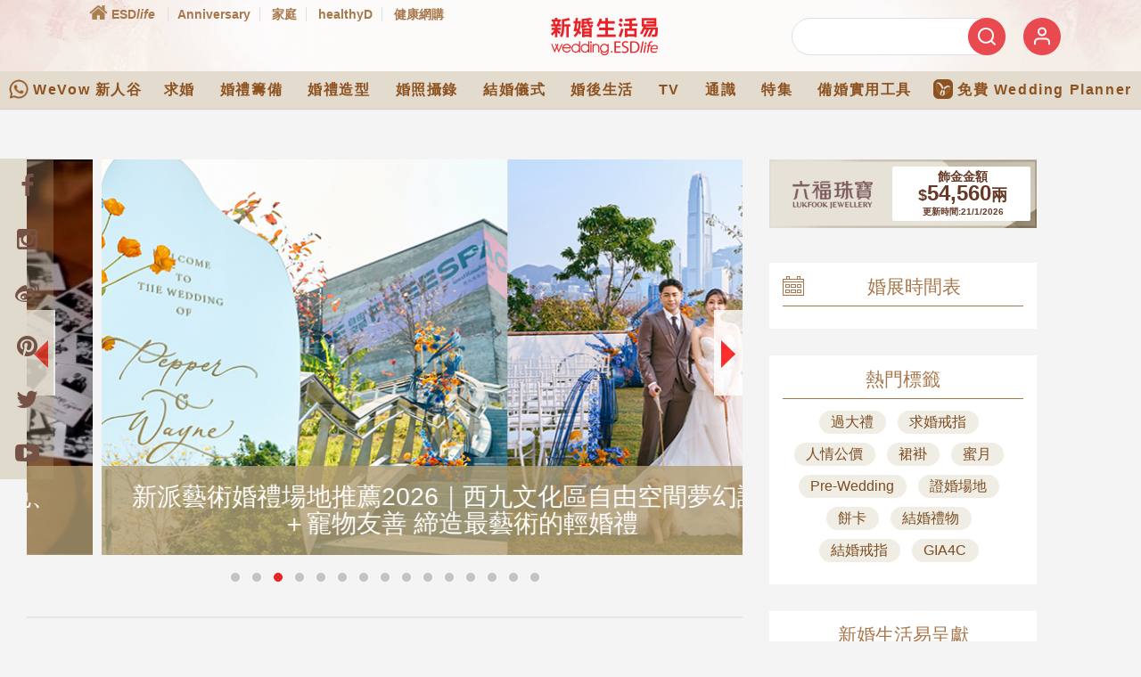

--- FILE ---
content_type: text/html; charset=utf-8
request_url: https://www.google.com/recaptcha/api2/aframe
body_size: 144
content:
<!DOCTYPE HTML><html><head><meta http-equiv="content-type" content="text/html; charset=UTF-8"></head><body><script nonce="Oe-VYlh7cZJqfh9HRQxy3g">/** Anti-fraud and anti-abuse applications only. See google.com/recaptcha */ try{var clients={'sodar':'https://pagead2.googlesyndication.com/pagead/sodar?'};window.addEventListener("message",function(a){try{if(a.source===window.parent){var b=JSON.parse(a.data);var c=clients[b['id']];if(c){var d=document.createElement('img');d.src=c+b['params']+'&rc='+(localStorage.getItem("rc::a")?sessionStorage.getItem("rc::b"):"");window.document.body.appendChild(d);sessionStorage.setItem("rc::e",parseInt(sessionStorage.getItem("rc::e")||0)+1);localStorage.setItem("rc::h",'1769006915123');}}}catch(b){}});window.parent.postMessage("_grecaptcha_ready", "*");}catch(b){}</script></body></html>

--- FILE ---
content_type: application/javascript
request_url: https://wedding.esdlife.com/_static/js/ga_trackingevent.js
body_size: 729
content:

setTimeout(function () {
    jQuery( "#login-notification-popup-allow-button" ).click(function() {
        notificationGaTrackingEvent('popup_click','wedding_home',is_debug);
    });
    jQuery( "#login-notification-popup-cancel-button" ).click(function() {
        notificationGaTrackingEvent('popup_nothanks','wedding_home',is_debug);
    });
    if(jQuery('#login-notification-popup').length){
        notificationGaTrackingEvent('popup_impression','wedding_home',is_debug);
    }
}, 5000);

function notificationGaTrackingEvent(action, label, is_debug) {
    dataLayer = dataLayer ? window.dataLayer : [];
    dataLayer.push({
        'event': 'membership',
        // The keys below are defined in GTM
        'eventCategory': 'membership',
        'eventAction': action,
        'eventLabel': label,
        'eventValue': 1
    });
}

// if ga_track_recommend is not defined, define it
const ga_track_recommend = (obj) => {
    console.log({'ga_track_recommend': obj})

    let push_obj = {
        'event': 'click_recommend_article',
        'user_id': obj.userid,
        'is_next': obj.is_next,
        'media': obj.media,
        'post_id': obj.post_id,
        'insider_algorithm': obj.algo,
        'right_click': obj.right_click ?? 0,
    }

    console.log({'dataLayer': push_obj})
    dataLayer = dataLayer ? window.dataLayer : [];
    dataLayer.push(push_obj);
}

// If user is right-clicking an item and open a new window, and the item contains data-media attribute, call ga_track_recommend() as well
window.addEventListener('contextmenu', function(e) {
    if( (e.target.tagName === 'IMG' || e.target.tagName === 'A') && e.target.getAttribute("data-media") ) {
        analytics.ready(function(){
            let userid = e.target.getAttribute("data-userid")
            if( !userid ){
                userid = analytics.user().id() ?? analytics.user().anonymousId() ?? 'anonymous'
            }

            const obj = {
                'right_click': 1,
                "media": e.target.getAttribute("data-media"),
                "post_id": e.target.getAttribute("data-post_id"),
                "is_next": e.target.getAttribute("data-is_next"),
                "algo": e.target.getAttribute("data-algo"),
                "userid": userid,
            }
            ga_track_recommend(obj)
        })
    }
})